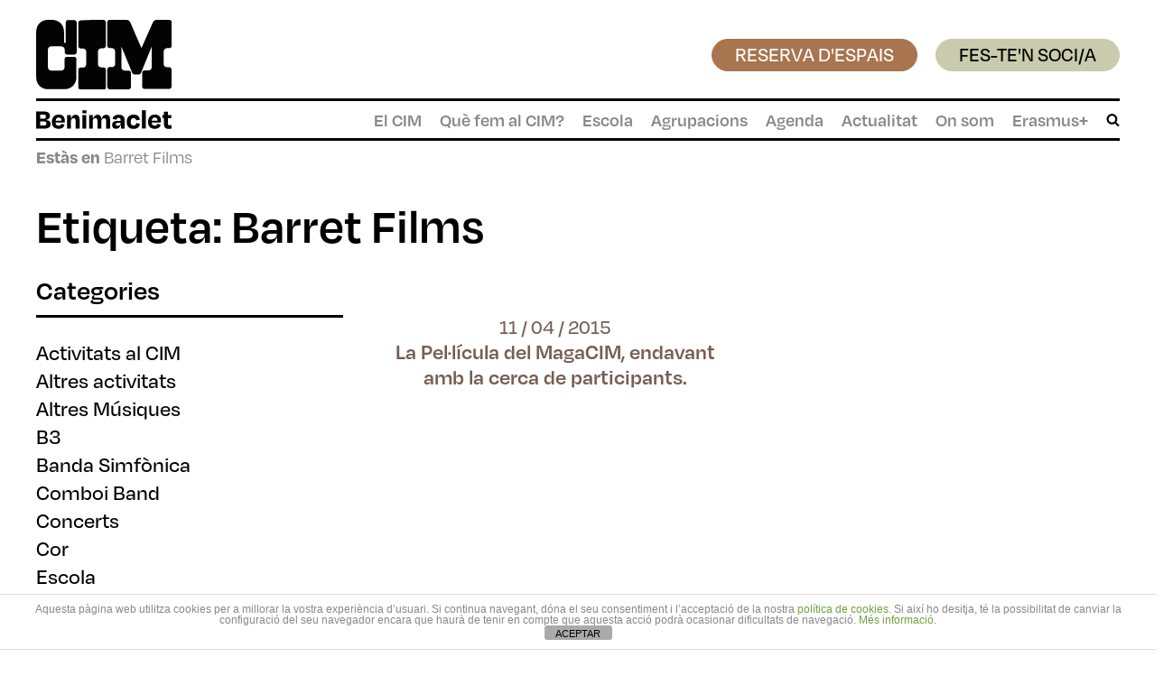

--- FILE ---
content_type: text/html; charset=utf-8
request_url: https://www.google.com/recaptcha/api2/anchor?ar=1&k=6LfCLcMpAAAAAMklTIabqsZJZkj-oyet2O_78rFl&co=aHR0cHM6Ly93d3cuY2ltYmVuaW1hY2xldC5jb206NDQz&hl=en&v=N67nZn4AqZkNcbeMu4prBgzg&size=invisible&anchor-ms=20000&execute-ms=30000&cb=yvldhyslm8fl
body_size: 48626
content:
<!DOCTYPE HTML><html dir="ltr" lang="en"><head><meta http-equiv="Content-Type" content="text/html; charset=UTF-8">
<meta http-equiv="X-UA-Compatible" content="IE=edge">
<title>reCAPTCHA</title>
<style type="text/css">
/* cyrillic-ext */
@font-face {
  font-family: 'Roboto';
  font-style: normal;
  font-weight: 400;
  font-stretch: 100%;
  src: url(//fonts.gstatic.com/s/roboto/v48/KFO7CnqEu92Fr1ME7kSn66aGLdTylUAMa3GUBHMdazTgWw.woff2) format('woff2');
  unicode-range: U+0460-052F, U+1C80-1C8A, U+20B4, U+2DE0-2DFF, U+A640-A69F, U+FE2E-FE2F;
}
/* cyrillic */
@font-face {
  font-family: 'Roboto';
  font-style: normal;
  font-weight: 400;
  font-stretch: 100%;
  src: url(//fonts.gstatic.com/s/roboto/v48/KFO7CnqEu92Fr1ME7kSn66aGLdTylUAMa3iUBHMdazTgWw.woff2) format('woff2');
  unicode-range: U+0301, U+0400-045F, U+0490-0491, U+04B0-04B1, U+2116;
}
/* greek-ext */
@font-face {
  font-family: 'Roboto';
  font-style: normal;
  font-weight: 400;
  font-stretch: 100%;
  src: url(//fonts.gstatic.com/s/roboto/v48/KFO7CnqEu92Fr1ME7kSn66aGLdTylUAMa3CUBHMdazTgWw.woff2) format('woff2');
  unicode-range: U+1F00-1FFF;
}
/* greek */
@font-face {
  font-family: 'Roboto';
  font-style: normal;
  font-weight: 400;
  font-stretch: 100%;
  src: url(//fonts.gstatic.com/s/roboto/v48/KFO7CnqEu92Fr1ME7kSn66aGLdTylUAMa3-UBHMdazTgWw.woff2) format('woff2');
  unicode-range: U+0370-0377, U+037A-037F, U+0384-038A, U+038C, U+038E-03A1, U+03A3-03FF;
}
/* math */
@font-face {
  font-family: 'Roboto';
  font-style: normal;
  font-weight: 400;
  font-stretch: 100%;
  src: url(//fonts.gstatic.com/s/roboto/v48/KFO7CnqEu92Fr1ME7kSn66aGLdTylUAMawCUBHMdazTgWw.woff2) format('woff2');
  unicode-range: U+0302-0303, U+0305, U+0307-0308, U+0310, U+0312, U+0315, U+031A, U+0326-0327, U+032C, U+032F-0330, U+0332-0333, U+0338, U+033A, U+0346, U+034D, U+0391-03A1, U+03A3-03A9, U+03B1-03C9, U+03D1, U+03D5-03D6, U+03F0-03F1, U+03F4-03F5, U+2016-2017, U+2034-2038, U+203C, U+2040, U+2043, U+2047, U+2050, U+2057, U+205F, U+2070-2071, U+2074-208E, U+2090-209C, U+20D0-20DC, U+20E1, U+20E5-20EF, U+2100-2112, U+2114-2115, U+2117-2121, U+2123-214F, U+2190, U+2192, U+2194-21AE, U+21B0-21E5, U+21F1-21F2, U+21F4-2211, U+2213-2214, U+2216-22FF, U+2308-230B, U+2310, U+2319, U+231C-2321, U+2336-237A, U+237C, U+2395, U+239B-23B7, U+23D0, U+23DC-23E1, U+2474-2475, U+25AF, U+25B3, U+25B7, U+25BD, U+25C1, U+25CA, U+25CC, U+25FB, U+266D-266F, U+27C0-27FF, U+2900-2AFF, U+2B0E-2B11, U+2B30-2B4C, U+2BFE, U+3030, U+FF5B, U+FF5D, U+1D400-1D7FF, U+1EE00-1EEFF;
}
/* symbols */
@font-face {
  font-family: 'Roboto';
  font-style: normal;
  font-weight: 400;
  font-stretch: 100%;
  src: url(//fonts.gstatic.com/s/roboto/v48/KFO7CnqEu92Fr1ME7kSn66aGLdTylUAMaxKUBHMdazTgWw.woff2) format('woff2');
  unicode-range: U+0001-000C, U+000E-001F, U+007F-009F, U+20DD-20E0, U+20E2-20E4, U+2150-218F, U+2190, U+2192, U+2194-2199, U+21AF, U+21E6-21F0, U+21F3, U+2218-2219, U+2299, U+22C4-22C6, U+2300-243F, U+2440-244A, U+2460-24FF, U+25A0-27BF, U+2800-28FF, U+2921-2922, U+2981, U+29BF, U+29EB, U+2B00-2BFF, U+4DC0-4DFF, U+FFF9-FFFB, U+10140-1018E, U+10190-1019C, U+101A0, U+101D0-101FD, U+102E0-102FB, U+10E60-10E7E, U+1D2C0-1D2D3, U+1D2E0-1D37F, U+1F000-1F0FF, U+1F100-1F1AD, U+1F1E6-1F1FF, U+1F30D-1F30F, U+1F315, U+1F31C, U+1F31E, U+1F320-1F32C, U+1F336, U+1F378, U+1F37D, U+1F382, U+1F393-1F39F, U+1F3A7-1F3A8, U+1F3AC-1F3AF, U+1F3C2, U+1F3C4-1F3C6, U+1F3CA-1F3CE, U+1F3D4-1F3E0, U+1F3ED, U+1F3F1-1F3F3, U+1F3F5-1F3F7, U+1F408, U+1F415, U+1F41F, U+1F426, U+1F43F, U+1F441-1F442, U+1F444, U+1F446-1F449, U+1F44C-1F44E, U+1F453, U+1F46A, U+1F47D, U+1F4A3, U+1F4B0, U+1F4B3, U+1F4B9, U+1F4BB, U+1F4BF, U+1F4C8-1F4CB, U+1F4D6, U+1F4DA, U+1F4DF, U+1F4E3-1F4E6, U+1F4EA-1F4ED, U+1F4F7, U+1F4F9-1F4FB, U+1F4FD-1F4FE, U+1F503, U+1F507-1F50B, U+1F50D, U+1F512-1F513, U+1F53E-1F54A, U+1F54F-1F5FA, U+1F610, U+1F650-1F67F, U+1F687, U+1F68D, U+1F691, U+1F694, U+1F698, U+1F6AD, U+1F6B2, U+1F6B9-1F6BA, U+1F6BC, U+1F6C6-1F6CF, U+1F6D3-1F6D7, U+1F6E0-1F6EA, U+1F6F0-1F6F3, U+1F6F7-1F6FC, U+1F700-1F7FF, U+1F800-1F80B, U+1F810-1F847, U+1F850-1F859, U+1F860-1F887, U+1F890-1F8AD, U+1F8B0-1F8BB, U+1F8C0-1F8C1, U+1F900-1F90B, U+1F93B, U+1F946, U+1F984, U+1F996, U+1F9E9, U+1FA00-1FA6F, U+1FA70-1FA7C, U+1FA80-1FA89, U+1FA8F-1FAC6, U+1FACE-1FADC, U+1FADF-1FAE9, U+1FAF0-1FAF8, U+1FB00-1FBFF;
}
/* vietnamese */
@font-face {
  font-family: 'Roboto';
  font-style: normal;
  font-weight: 400;
  font-stretch: 100%;
  src: url(//fonts.gstatic.com/s/roboto/v48/KFO7CnqEu92Fr1ME7kSn66aGLdTylUAMa3OUBHMdazTgWw.woff2) format('woff2');
  unicode-range: U+0102-0103, U+0110-0111, U+0128-0129, U+0168-0169, U+01A0-01A1, U+01AF-01B0, U+0300-0301, U+0303-0304, U+0308-0309, U+0323, U+0329, U+1EA0-1EF9, U+20AB;
}
/* latin-ext */
@font-face {
  font-family: 'Roboto';
  font-style: normal;
  font-weight: 400;
  font-stretch: 100%;
  src: url(//fonts.gstatic.com/s/roboto/v48/KFO7CnqEu92Fr1ME7kSn66aGLdTylUAMa3KUBHMdazTgWw.woff2) format('woff2');
  unicode-range: U+0100-02BA, U+02BD-02C5, U+02C7-02CC, U+02CE-02D7, U+02DD-02FF, U+0304, U+0308, U+0329, U+1D00-1DBF, U+1E00-1E9F, U+1EF2-1EFF, U+2020, U+20A0-20AB, U+20AD-20C0, U+2113, U+2C60-2C7F, U+A720-A7FF;
}
/* latin */
@font-face {
  font-family: 'Roboto';
  font-style: normal;
  font-weight: 400;
  font-stretch: 100%;
  src: url(//fonts.gstatic.com/s/roboto/v48/KFO7CnqEu92Fr1ME7kSn66aGLdTylUAMa3yUBHMdazQ.woff2) format('woff2');
  unicode-range: U+0000-00FF, U+0131, U+0152-0153, U+02BB-02BC, U+02C6, U+02DA, U+02DC, U+0304, U+0308, U+0329, U+2000-206F, U+20AC, U+2122, U+2191, U+2193, U+2212, U+2215, U+FEFF, U+FFFD;
}
/* cyrillic-ext */
@font-face {
  font-family: 'Roboto';
  font-style: normal;
  font-weight: 500;
  font-stretch: 100%;
  src: url(//fonts.gstatic.com/s/roboto/v48/KFO7CnqEu92Fr1ME7kSn66aGLdTylUAMa3GUBHMdazTgWw.woff2) format('woff2');
  unicode-range: U+0460-052F, U+1C80-1C8A, U+20B4, U+2DE0-2DFF, U+A640-A69F, U+FE2E-FE2F;
}
/* cyrillic */
@font-face {
  font-family: 'Roboto';
  font-style: normal;
  font-weight: 500;
  font-stretch: 100%;
  src: url(//fonts.gstatic.com/s/roboto/v48/KFO7CnqEu92Fr1ME7kSn66aGLdTylUAMa3iUBHMdazTgWw.woff2) format('woff2');
  unicode-range: U+0301, U+0400-045F, U+0490-0491, U+04B0-04B1, U+2116;
}
/* greek-ext */
@font-face {
  font-family: 'Roboto';
  font-style: normal;
  font-weight: 500;
  font-stretch: 100%;
  src: url(//fonts.gstatic.com/s/roboto/v48/KFO7CnqEu92Fr1ME7kSn66aGLdTylUAMa3CUBHMdazTgWw.woff2) format('woff2');
  unicode-range: U+1F00-1FFF;
}
/* greek */
@font-face {
  font-family: 'Roboto';
  font-style: normal;
  font-weight: 500;
  font-stretch: 100%;
  src: url(//fonts.gstatic.com/s/roboto/v48/KFO7CnqEu92Fr1ME7kSn66aGLdTylUAMa3-UBHMdazTgWw.woff2) format('woff2');
  unicode-range: U+0370-0377, U+037A-037F, U+0384-038A, U+038C, U+038E-03A1, U+03A3-03FF;
}
/* math */
@font-face {
  font-family: 'Roboto';
  font-style: normal;
  font-weight: 500;
  font-stretch: 100%;
  src: url(//fonts.gstatic.com/s/roboto/v48/KFO7CnqEu92Fr1ME7kSn66aGLdTylUAMawCUBHMdazTgWw.woff2) format('woff2');
  unicode-range: U+0302-0303, U+0305, U+0307-0308, U+0310, U+0312, U+0315, U+031A, U+0326-0327, U+032C, U+032F-0330, U+0332-0333, U+0338, U+033A, U+0346, U+034D, U+0391-03A1, U+03A3-03A9, U+03B1-03C9, U+03D1, U+03D5-03D6, U+03F0-03F1, U+03F4-03F5, U+2016-2017, U+2034-2038, U+203C, U+2040, U+2043, U+2047, U+2050, U+2057, U+205F, U+2070-2071, U+2074-208E, U+2090-209C, U+20D0-20DC, U+20E1, U+20E5-20EF, U+2100-2112, U+2114-2115, U+2117-2121, U+2123-214F, U+2190, U+2192, U+2194-21AE, U+21B0-21E5, U+21F1-21F2, U+21F4-2211, U+2213-2214, U+2216-22FF, U+2308-230B, U+2310, U+2319, U+231C-2321, U+2336-237A, U+237C, U+2395, U+239B-23B7, U+23D0, U+23DC-23E1, U+2474-2475, U+25AF, U+25B3, U+25B7, U+25BD, U+25C1, U+25CA, U+25CC, U+25FB, U+266D-266F, U+27C0-27FF, U+2900-2AFF, U+2B0E-2B11, U+2B30-2B4C, U+2BFE, U+3030, U+FF5B, U+FF5D, U+1D400-1D7FF, U+1EE00-1EEFF;
}
/* symbols */
@font-face {
  font-family: 'Roboto';
  font-style: normal;
  font-weight: 500;
  font-stretch: 100%;
  src: url(//fonts.gstatic.com/s/roboto/v48/KFO7CnqEu92Fr1ME7kSn66aGLdTylUAMaxKUBHMdazTgWw.woff2) format('woff2');
  unicode-range: U+0001-000C, U+000E-001F, U+007F-009F, U+20DD-20E0, U+20E2-20E4, U+2150-218F, U+2190, U+2192, U+2194-2199, U+21AF, U+21E6-21F0, U+21F3, U+2218-2219, U+2299, U+22C4-22C6, U+2300-243F, U+2440-244A, U+2460-24FF, U+25A0-27BF, U+2800-28FF, U+2921-2922, U+2981, U+29BF, U+29EB, U+2B00-2BFF, U+4DC0-4DFF, U+FFF9-FFFB, U+10140-1018E, U+10190-1019C, U+101A0, U+101D0-101FD, U+102E0-102FB, U+10E60-10E7E, U+1D2C0-1D2D3, U+1D2E0-1D37F, U+1F000-1F0FF, U+1F100-1F1AD, U+1F1E6-1F1FF, U+1F30D-1F30F, U+1F315, U+1F31C, U+1F31E, U+1F320-1F32C, U+1F336, U+1F378, U+1F37D, U+1F382, U+1F393-1F39F, U+1F3A7-1F3A8, U+1F3AC-1F3AF, U+1F3C2, U+1F3C4-1F3C6, U+1F3CA-1F3CE, U+1F3D4-1F3E0, U+1F3ED, U+1F3F1-1F3F3, U+1F3F5-1F3F7, U+1F408, U+1F415, U+1F41F, U+1F426, U+1F43F, U+1F441-1F442, U+1F444, U+1F446-1F449, U+1F44C-1F44E, U+1F453, U+1F46A, U+1F47D, U+1F4A3, U+1F4B0, U+1F4B3, U+1F4B9, U+1F4BB, U+1F4BF, U+1F4C8-1F4CB, U+1F4D6, U+1F4DA, U+1F4DF, U+1F4E3-1F4E6, U+1F4EA-1F4ED, U+1F4F7, U+1F4F9-1F4FB, U+1F4FD-1F4FE, U+1F503, U+1F507-1F50B, U+1F50D, U+1F512-1F513, U+1F53E-1F54A, U+1F54F-1F5FA, U+1F610, U+1F650-1F67F, U+1F687, U+1F68D, U+1F691, U+1F694, U+1F698, U+1F6AD, U+1F6B2, U+1F6B9-1F6BA, U+1F6BC, U+1F6C6-1F6CF, U+1F6D3-1F6D7, U+1F6E0-1F6EA, U+1F6F0-1F6F3, U+1F6F7-1F6FC, U+1F700-1F7FF, U+1F800-1F80B, U+1F810-1F847, U+1F850-1F859, U+1F860-1F887, U+1F890-1F8AD, U+1F8B0-1F8BB, U+1F8C0-1F8C1, U+1F900-1F90B, U+1F93B, U+1F946, U+1F984, U+1F996, U+1F9E9, U+1FA00-1FA6F, U+1FA70-1FA7C, U+1FA80-1FA89, U+1FA8F-1FAC6, U+1FACE-1FADC, U+1FADF-1FAE9, U+1FAF0-1FAF8, U+1FB00-1FBFF;
}
/* vietnamese */
@font-face {
  font-family: 'Roboto';
  font-style: normal;
  font-weight: 500;
  font-stretch: 100%;
  src: url(//fonts.gstatic.com/s/roboto/v48/KFO7CnqEu92Fr1ME7kSn66aGLdTylUAMa3OUBHMdazTgWw.woff2) format('woff2');
  unicode-range: U+0102-0103, U+0110-0111, U+0128-0129, U+0168-0169, U+01A0-01A1, U+01AF-01B0, U+0300-0301, U+0303-0304, U+0308-0309, U+0323, U+0329, U+1EA0-1EF9, U+20AB;
}
/* latin-ext */
@font-face {
  font-family: 'Roboto';
  font-style: normal;
  font-weight: 500;
  font-stretch: 100%;
  src: url(//fonts.gstatic.com/s/roboto/v48/KFO7CnqEu92Fr1ME7kSn66aGLdTylUAMa3KUBHMdazTgWw.woff2) format('woff2');
  unicode-range: U+0100-02BA, U+02BD-02C5, U+02C7-02CC, U+02CE-02D7, U+02DD-02FF, U+0304, U+0308, U+0329, U+1D00-1DBF, U+1E00-1E9F, U+1EF2-1EFF, U+2020, U+20A0-20AB, U+20AD-20C0, U+2113, U+2C60-2C7F, U+A720-A7FF;
}
/* latin */
@font-face {
  font-family: 'Roboto';
  font-style: normal;
  font-weight: 500;
  font-stretch: 100%;
  src: url(//fonts.gstatic.com/s/roboto/v48/KFO7CnqEu92Fr1ME7kSn66aGLdTylUAMa3yUBHMdazQ.woff2) format('woff2');
  unicode-range: U+0000-00FF, U+0131, U+0152-0153, U+02BB-02BC, U+02C6, U+02DA, U+02DC, U+0304, U+0308, U+0329, U+2000-206F, U+20AC, U+2122, U+2191, U+2193, U+2212, U+2215, U+FEFF, U+FFFD;
}
/* cyrillic-ext */
@font-face {
  font-family: 'Roboto';
  font-style: normal;
  font-weight: 900;
  font-stretch: 100%;
  src: url(//fonts.gstatic.com/s/roboto/v48/KFO7CnqEu92Fr1ME7kSn66aGLdTylUAMa3GUBHMdazTgWw.woff2) format('woff2');
  unicode-range: U+0460-052F, U+1C80-1C8A, U+20B4, U+2DE0-2DFF, U+A640-A69F, U+FE2E-FE2F;
}
/* cyrillic */
@font-face {
  font-family: 'Roboto';
  font-style: normal;
  font-weight: 900;
  font-stretch: 100%;
  src: url(//fonts.gstatic.com/s/roboto/v48/KFO7CnqEu92Fr1ME7kSn66aGLdTylUAMa3iUBHMdazTgWw.woff2) format('woff2');
  unicode-range: U+0301, U+0400-045F, U+0490-0491, U+04B0-04B1, U+2116;
}
/* greek-ext */
@font-face {
  font-family: 'Roboto';
  font-style: normal;
  font-weight: 900;
  font-stretch: 100%;
  src: url(//fonts.gstatic.com/s/roboto/v48/KFO7CnqEu92Fr1ME7kSn66aGLdTylUAMa3CUBHMdazTgWw.woff2) format('woff2');
  unicode-range: U+1F00-1FFF;
}
/* greek */
@font-face {
  font-family: 'Roboto';
  font-style: normal;
  font-weight: 900;
  font-stretch: 100%;
  src: url(//fonts.gstatic.com/s/roboto/v48/KFO7CnqEu92Fr1ME7kSn66aGLdTylUAMa3-UBHMdazTgWw.woff2) format('woff2');
  unicode-range: U+0370-0377, U+037A-037F, U+0384-038A, U+038C, U+038E-03A1, U+03A3-03FF;
}
/* math */
@font-face {
  font-family: 'Roboto';
  font-style: normal;
  font-weight: 900;
  font-stretch: 100%;
  src: url(//fonts.gstatic.com/s/roboto/v48/KFO7CnqEu92Fr1ME7kSn66aGLdTylUAMawCUBHMdazTgWw.woff2) format('woff2');
  unicode-range: U+0302-0303, U+0305, U+0307-0308, U+0310, U+0312, U+0315, U+031A, U+0326-0327, U+032C, U+032F-0330, U+0332-0333, U+0338, U+033A, U+0346, U+034D, U+0391-03A1, U+03A3-03A9, U+03B1-03C9, U+03D1, U+03D5-03D6, U+03F0-03F1, U+03F4-03F5, U+2016-2017, U+2034-2038, U+203C, U+2040, U+2043, U+2047, U+2050, U+2057, U+205F, U+2070-2071, U+2074-208E, U+2090-209C, U+20D0-20DC, U+20E1, U+20E5-20EF, U+2100-2112, U+2114-2115, U+2117-2121, U+2123-214F, U+2190, U+2192, U+2194-21AE, U+21B0-21E5, U+21F1-21F2, U+21F4-2211, U+2213-2214, U+2216-22FF, U+2308-230B, U+2310, U+2319, U+231C-2321, U+2336-237A, U+237C, U+2395, U+239B-23B7, U+23D0, U+23DC-23E1, U+2474-2475, U+25AF, U+25B3, U+25B7, U+25BD, U+25C1, U+25CA, U+25CC, U+25FB, U+266D-266F, U+27C0-27FF, U+2900-2AFF, U+2B0E-2B11, U+2B30-2B4C, U+2BFE, U+3030, U+FF5B, U+FF5D, U+1D400-1D7FF, U+1EE00-1EEFF;
}
/* symbols */
@font-face {
  font-family: 'Roboto';
  font-style: normal;
  font-weight: 900;
  font-stretch: 100%;
  src: url(//fonts.gstatic.com/s/roboto/v48/KFO7CnqEu92Fr1ME7kSn66aGLdTylUAMaxKUBHMdazTgWw.woff2) format('woff2');
  unicode-range: U+0001-000C, U+000E-001F, U+007F-009F, U+20DD-20E0, U+20E2-20E4, U+2150-218F, U+2190, U+2192, U+2194-2199, U+21AF, U+21E6-21F0, U+21F3, U+2218-2219, U+2299, U+22C4-22C6, U+2300-243F, U+2440-244A, U+2460-24FF, U+25A0-27BF, U+2800-28FF, U+2921-2922, U+2981, U+29BF, U+29EB, U+2B00-2BFF, U+4DC0-4DFF, U+FFF9-FFFB, U+10140-1018E, U+10190-1019C, U+101A0, U+101D0-101FD, U+102E0-102FB, U+10E60-10E7E, U+1D2C0-1D2D3, U+1D2E0-1D37F, U+1F000-1F0FF, U+1F100-1F1AD, U+1F1E6-1F1FF, U+1F30D-1F30F, U+1F315, U+1F31C, U+1F31E, U+1F320-1F32C, U+1F336, U+1F378, U+1F37D, U+1F382, U+1F393-1F39F, U+1F3A7-1F3A8, U+1F3AC-1F3AF, U+1F3C2, U+1F3C4-1F3C6, U+1F3CA-1F3CE, U+1F3D4-1F3E0, U+1F3ED, U+1F3F1-1F3F3, U+1F3F5-1F3F7, U+1F408, U+1F415, U+1F41F, U+1F426, U+1F43F, U+1F441-1F442, U+1F444, U+1F446-1F449, U+1F44C-1F44E, U+1F453, U+1F46A, U+1F47D, U+1F4A3, U+1F4B0, U+1F4B3, U+1F4B9, U+1F4BB, U+1F4BF, U+1F4C8-1F4CB, U+1F4D6, U+1F4DA, U+1F4DF, U+1F4E3-1F4E6, U+1F4EA-1F4ED, U+1F4F7, U+1F4F9-1F4FB, U+1F4FD-1F4FE, U+1F503, U+1F507-1F50B, U+1F50D, U+1F512-1F513, U+1F53E-1F54A, U+1F54F-1F5FA, U+1F610, U+1F650-1F67F, U+1F687, U+1F68D, U+1F691, U+1F694, U+1F698, U+1F6AD, U+1F6B2, U+1F6B9-1F6BA, U+1F6BC, U+1F6C6-1F6CF, U+1F6D3-1F6D7, U+1F6E0-1F6EA, U+1F6F0-1F6F3, U+1F6F7-1F6FC, U+1F700-1F7FF, U+1F800-1F80B, U+1F810-1F847, U+1F850-1F859, U+1F860-1F887, U+1F890-1F8AD, U+1F8B0-1F8BB, U+1F8C0-1F8C1, U+1F900-1F90B, U+1F93B, U+1F946, U+1F984, U+1F996, U+1F9E9, U+1FA00-1FA6F, U+1FA70-1FA7C, U+1FA80-1FA89, U+1FA8F-1FAC6, U+1FACE-1FADC, U+1FADF-1FAE9, U+1FAF0-1FAF8, U+1FB00-1FBFF;
}
/* vietnamese */
@font-face {
  font-family: 'Roboto';
  font-style: normal;
  font-weight: 900;
  font-stretch: 100%;
  src: url(//fonts.gstatic.com/s/roboto/v48/KFO7CnqEu92Fr1ME7kSn66aGLdTylUAMa3OUBHMdazTgWw.woff2) format('woff2');
  unicode-range: U+0102-0103, U+0110-0111, U+0128-0129, U+0168-0169, U+01A0-01A1, U+01AF-01B0, U+0300-0301, U+0303-0304, U+0308-0309, U+0323, U+0329, U+1EA0-1EF9, U+20AB;
}
/* latin-ext */
@font-face {
  font-family: 'Roboto';
  font-style: normal;
  font-weight: 900;
  font-stretch: 100%;
  src: url(//fonts.gstatic.com/s/roboto/v48/KFO7CnqEu92Fr1ME7kSn66aGLdTylUAMa3KUBHMdazTgWw.woff2) format('woff2');
  unicode-range: U+0100-02BA, U+02BD-02C5, U+02C7-02CC, U+02CE-02D7, U+02DD-02FF, U+0304, U+0308, U+0329, U+1D00-1DBF, U+1E00-1E9F, U+1EF2-1EFF, U+2020, U+20A0-20AB, U+20AD-20C0, U+2113, U+2C60-2C7F, U+A720-A7FF;
}
/* latin */
@font-face {
  font-family: 'Roboto';
  font-style: normal;
  font-weight: 900;
  font-stretch: 100%;
  src: url(//fonts.gstatic.com/s/roboto/v48/KFO7CnqEu92Fr1ME7kSn66aGLdTylUAMa3yUBHMdazQ.woff2) format('woff2');
  unicode-range: U+0000-00FF, U+0131, U+0152-0153, U+02BB-02BC, U+02C6, U+02DA, U+02DC, U+0304, U+0308, U+0329, U+2000-206F, U+20AC, U+2122, U+2191, U+2193, U+2212, U+2215, U+FEFF, U+FFFD;
}

</style>
<link rel="stylesheet" type="text/css" href="https://www.gstatic.com/recaptcha/releases/N67nZn4AqZkNcbeMu4prBgzg/styles__ltr.css">
<script nonce="8Aqhqz37m5gW9DjYdW_qcg" type="text/javascript">window['__recaptcha_api'] = 'https://www.google.com/recaptcha/api2/';</script>
<script type="text/javascript" src="https://www.gstatic.com/recaptcha/releases/N67nZn4AqZkNcbeMu4prBgzg/recaptcha__en.js" nonce="8Aqhqz37m5gW9DjYdW_qcg">
      
    </script></head>
<body><div id="rc-anchor-alert" class="rc-anchor-alert"></div>
<input type="hidden" id="recaptcha-token" value="[base64]">
<script type="text/javascript" nonce="8Aqhqz37m5gW9DjYdW_qcg">
      recaptcha.anchor.Main.init("[\x22ainput\x22,[\x22bgdata\x22,\x22\x22,\[base64]/[base64]/MjU1Ong/[base64]/[base64]/[base64]/[base64]/[base64]/[base64]/[base64]/[base64]/[base64]/[base64]/[base64]/[base64]/[base64]/[base64]/[base64]\\u003d\x22,\[base64]\\u003d\x22,\[base64]/DqMO+TsOuwoQ9FsKNPWDCkMOQw4PChUDCuyhVw53CicOOw78XYU1mFcKQPRnCqTXChFUiwoPDk8Onw7LDhxjDtwpfOBVzVsKRwrsTDsOfw61nwoxNOcK/wpHDlsO/w7Qfw5HCkQ91FhvCi8O2w5xRaMKbw6TDlMK2w6LChho6wox4ShYPXHo2w6pqwplUw5RGNsKJO8O4w6zDmEZZKcODw5XDi8O3BXVJw43ChUDDskXDiTXCp8KfRCJdNcOhYMOzw4hxw4bCmXjCgMOcw6rCnMOyw4MQc09Eb8OHUAnCjcOrECY5w7UUwq/DtcOXw5nCqcOHwpHChDdlw6HCmcK9woxSwozDkhh4wrXDtsK1w4B2wr8OAcKmJ8OWw6HDtVBkTSJDwo7DksKHwonCrF3DmX3DpyTCiWvCmxjDu20YwrYzciHCpcKLw5LClMKuwpdyAT3CrcKKw4/DtWV7OsKCw4nCvyBQwp52GVwJwro6KGfDvmM9w5AMMlxOwqnChVQRwoxbHcKMTwTDrU7CtcONw7HDncKra8K9wrcEwqHCs8Kuwo1mJcOWwq7CmMKZEcKgZRPDtMOyHw/DvVh/P8KBwonChcOMb8KldcKSwrbCg1/DrxnDkgTCqQ3CjcOHPA8ew5Viw5XDmMKiK07DnmHCnQAEw7nCusKcGMKHwpMVw4djwoLClMOSScOgBXjCjMKUw7fDiR/CqWHDncKyw51RAMOcRV4fVMK6PcKAEMK7O2I+EsKGwqQ0HF/CmsKZTcOew5Ebwr81Q2tzw79vworDm8K1ccKVwpAow7HDo8Kpwr/Dk1gqZMKEwrfDsXPDl8OZw5cgwq9twprCnsOVw6zCnRRew7BvwrtDw5rCrBbDn2JKTmtFGcKuwqMXT8OZw6LDjG3Dj8O+w6xHX8OMSX3CncKoHjIOXh8iwpx6woVNXVLDvcOmRV3DqsKOCFg4wp1KC8OQw6rCsQzCmVvCnQTCtMKzwq/CmMOIccK2T2XDnFhow61mQsOFw48Jw7EDLMOKLw3Ds8KAScKvw5HDosKMeUc0JsKxwprDsHJVwrTCgkDCv8OeF8O0LyfDmDHDqiTCgcOMESLDjggfw5dWKX9+fsO3w6RiLMKKw5zCh0fCl23Dg8KAw5bDgx8jw7/[base64]/[base64]/KMKbAGbCqMOHOyQOw7xDwrLCkcKAbmDCgi7DrcKewrbDhsKNBg/[base64]/DucO/BmfDu2DDsAoHw5XDpsOkbE/CsSAud0TDtgwXw4UPPcOFOBXDnxHDmMKQfFkbOHLCrysKw7s0fHAOwpl3wqIQVWTDm8OZwojCkVsCZcKlKMKTcMODbVAeRsKlGMKewp4Jw6TClxFhGjHDlhQWJsKqIVVCDSUOJEMeKxrCnUnDoFfDuC8vwoMgw5NefsKsI3Q9BsKgw57Cs8O/w6nDq2RKw7wzUsKRUsOmdn/Cr3pmw6hxA2LDkgbCtcOJw5DCrXxMZTDDtzdFU8Ozwr51IBFee1tRVmlBGGfCn1/CrMKUJBjDojXCkDTCgw7DnBHDqwfCjR/DtcOVIMKwMmPDssOJY0oSHgZUJDPCgz06SRZdasKMw4zDqsOcZ8OPP8O/[base64]/RiZdw7JvK8K7KcKRQRN9Xjtyw7nDmsOPwqFEwrDDsjkCwpgbwrvCuAbCoDRKwrLDqQ/DncKiewpxYhzCo8KRfcO+wo0/XMO5wqbCuxrDisO1BcOpQx3DkCpdwrXCgyHCiyA1b8KVwqTCqSjCpMOSLcKvXEkyY8OCw40vPwzCiRLCrHcwJcOBE8OUwojDoD3DlMOgQTPDrR7CgUdlf8KqwqzCpSzCuzvCoVLCjG/[base64]/wr91bkhxw5oMw6zDv8OqC8O6w4HCvhDDqEsUREDDnsOwKjd0wo/[base64]/DjcOXW8OWMxHDkcKrw5bDoSJBwpoZNjskw4xFYcK/[base64]/[base64]/[base64]/[base64]/Cu8OiT8ODLAEYGcKCw4J/[base64]/CvMOlLkZDwr0tw4U3AgvDj09UJMOrwqdjwonCoihqwopdWMOPUcO2wp3CtsKCw7rCm0Unwop/wo/Cj8O4wrbCrGHCjMKiFcO2wofCuQ1fBXA9EA/CgsKrwp1Ow7Frwq9qdsKvMcKIwrXDpQXCtjAMw7deNGHDvcKowqBDcRpoIMKJwrdMeMOdSFBjw6FBwrp+GHzCj8OFw4PCkcOCDgB8w5jDt8Kbwp7DgwvDk1TDpnHCvcKTw5Faw6cYw7TDvw/DnzUAwrIvUS/DmMK+NxHCo8KjdgLDrMORbsKdDzLDlcKgw6PDnnI0L8Ocw6bDugYRw7t8wqPDki0Cw5suYn1qVcOBwrJdw5IYwqsuEXtKw6AUwpoaFztpIcK3w5rDvHMdw6UEVE9PQXbDo8K1w4xVYsKAGMO0M8OECMKywrbCkW4tw4/CvcKwNMKYw7cXBMOkcglSEkUWwqVowrpBNMO5Il/Dux5Vd8OOwpnDrMKmw5oPAQLDmcOTa2JCMsO2wpjDrsO0w6HDqsOtw5bDp8Oxw73Dhkk2dsKmwqcUdT0Qw4/Djw7CvsOKw5bDp8O9EsOKwqLCkMKAwoHCigY+wo02d8OawqlhwrdYw5jDrcOMSWDCp2/CsBR8wrEPM8OvwpvDocK+fMO9w5zCq8Kaw7xtCTLDgMKQwr7CmsO0a3vDiFx5wojDjyEEw7bCjn3CmkBaYnxSRsO2FF14Vm7Dk2PCrcOawozCkMO+JVbCl0HCkjgQfizChMKMw6l3w5EBwphWwq12djXCi3nDlsORWcOTPsKSayUFw4PCo3JWw67Cq2/DvMO6T8O/[base64]/w7zCt8OxwrR6IMK6w6YUIcKVwp0AdMOdCmTCmcKbKR3Cs8OpFmEnU8Onw7dteCUxK2DCs8OSWAogMjvDm20Vw4XDryFKwrbCoz7DjiVUw6PDnMKmfjXCnsK3SsKAwrcvV8OawqYlw4NZw4bDn8KGwqspZwHDpcOODGwtwoPCqU1IMcOKVCfDsEEbQF/DpsOSb1bDtMKcw5xVwrzCu8KJKcOjS33Ds8OTBFxxIRk1WMOQMF8Gw4hyI8Ouw6HDmAldcnTCiQ/DvUkyfcOxwr5NelBJfDzCj8KRw5BPMMKwW8O1fxZsw7VYwpXCvxXCv8KGw7PDm8KYw4fDqxwDw7DClRwpwrvDg8KCbsKtw5bCmcKyf2zDrcKvacKZEsOewo5BP8KxW27Di8KWKCfDgcO9wrTDucOWL8K/w5zDonbCocOuW8KNwrodAwzDvcOoFcOlwqV/wqc6wrczH8OocytQw4lyw4FbTcKnw6rDvjUmOMKubBBrwqHDn8OFwp9Hw4Y6w5szwrfCtcKAQcOhIsKjwq91w7vCvXnCk8O9LWhsfsK/[base64]/CrsKUX8OQw7jDj8K2wrXDtX0PYcKbwojDp8Okwpo6MxxaaMOBw7LCiQJtwrUiwqLDsmFRwpvDsVrDhMKdw4HDmcOtwrbCt8KlIMOUfMKHA8Kew7B0w4pLw4J6wq7CssO3w4YwYMK2aEHChg/ClTXDusKhwpnCjzPCnMK8cCtcUQvCmzvDqMOcBMKUQVDDv8KUVXE3csOacH7CgMOzNcOXw4FQfSY/wqPDqcKHwpHDlykewobDoMK/JcKfBsK5A2LDojBhen3CnTbCsi/[base64]/CusOHdS95AcOQwoh5w7zChj9kFsOERUfCucObLMKgUcOFw5ELw6x0WcO9H8OgC8KPw6fDr8K1w5XCrsKuPGbCrsOGwrMYw6jDtxNlwoN6wpPDoz9dw47CoSAkw5/[base64]/w7oKEsOLYcOSeMOzwr55wq5hG8Ocw4YXeTt8wqcoSMKiwqgVw5RXw7nDtmM3HcKXwqEiw4NMw5LCtsOfw5HCqMOOcsKqQDk6w61/TcOfwr/DvBrCrMOywrvDo8OmUzHDoDrDucKYXMOWNFMXAmosw7rDrcO/w4YBwqhEw7hVw6tzLnACGy0nwovCoGdgfcOwwpjCisKTVwXDicKHeUgkwqJkMMO1wo/[base64]/CgcOxZcOnwqPDh1MsLsO2OcK9w7wFwpjDoCrDqTARw5bDkcK4e8OeGsOTw7Zlw6VKbMO6PCg/[base64]/w6gQFcOLXsOMwpsSVcKHGnY8wqjCmMKofsO4wq/Du0NnE8KSw47CtcOwXBvDmcO0R8OVw7XDk8KxPcOVVMOfwoLDnnIZwpARwprDpGx9bMOCQgY1wq/CrwfDusKUYMOFG8OJw6nCscOtTsKRwonDisOCwp9tVxAAwoPCkcKmw6FQS8OwTMKTwp9yQcKzwqN0w6TCqsOuesKNwq7DrsKkL2XDhAXDmMKVw6fCr8KJWlRmacOJWcOkwqMSwoslKEQ7FhZDwrzCkWbClsKpYDzDtHPCmWsQcnzDnAwFGcOYTMKEHm/CmVbDo8KOwolQwpEuAjHClsK9wpcdL1zCgCnDtjBfBMO2wp/[base64]/DvMOzw7UCNMOhwoZ3wpbDtcOUHGlSw5bDnMKYw7jCvsO4ZcOUw600E3hew6otwrx4eWQnw6wEAcKewrspCgTDrlt8RWPCmsKlw4jDmsO8w54cKGvCtlbCsC3DncKANyfCnhHCmcKvw5tewonDs8KERMK8wo4/Bzh9wonDkMKlXxhlOcOFccOqBkvCl8Odw4JrPsOmPhJRw6vChsOUZcOGw5DCu0zCokkGSCwpWHLDkcKdwqfCtkICTMOiAsO2w4zDrMOWIcOUwqwkBMO1wqlmwoV1wrPDv8KCUcKmw4rCnMKTJ8KYw7TDi8OAwoTDr2fDkHR8w6NSNcOfwpTCnsKQUcKbw4/DusOwCUAlw4fDmMKMCsKlXMKIwrUBZ8OeHMKcw7F8bMKEeB9GwoTCrMOoCi1YVcKrwpbDmDNXBirCn8KIO8OmTyw/U0bCksKLQxsdQkMzV8KNUl7Cn8O6eMKHb8KBwrbCicKdbnjCjBVkw6LDjsO9w6jCsMOaWBPCrVDDjMKawqofaiXDlMO+w6vCmMK0PMKPw5cDPmLCvV9iFg/Dg8KeTBfDhmLCjx9SwrouByXCnAl3w7DDjVRxwrLCm8Kmw4LDjgrCg8OSw6t9w4HCicKlw4Inw5RDwpHDmQ7CoMOHI3s0VcKWMDwbAsONwpzCmsObw7XCqMKTw57CmMKPWm7CvcOrwq/DusO8EV4pw75SchNRFcORMMOKX8KNw65ew510RhYKw6HCmlcIwqBww6PCkipGwpPCusK1wrnDuidGcjtBcyHDisO1DBhBw5h9VMOSw4lEVsOqCsKaw6zDnzrDuMOUw4DCpAxswp/[base64]/NU/DgDnDk0PCuS5VwqLCnwY8T8Kmw7BIRsKINg8mMj5jLcKnwo7CmcKjw7rCq8OzTcOfBj4ME8KaO34PwrfCncOww6XCnsKkw4ILwrRpEMOzwoXDij/[base64]/DqcOWwoNAwqPDpMOGw5PDkMOSw5vDoMOhwpXCo8OSS8OwVMOowrfCjSgnw6vCkAVoSMOqCAJkGMO0w5hZwotKw5DDt8OaMEpawq4sd8O3wq1dw6bCqWvCqFTCkFNiwqzCvVdNw6dRGETCr0/DlcOEOsOJZzg2X8K/XsO3P2vDix/[base64]/[base64]/DoMOvETwnwrg4w5UEd8OIJWxmwpx4woLCusOCVFtHM8Onw7fCs8OhwojCuBI6KMO3VsKyQwNic2XCiws9w5nDgMKswonCjsKfwpHChsKwwpNowpbDtC9xwqt9BEVSbcKQwpbDnBjCpFvCinB/w4bCtMO9N1XCrghtWkfClnDDpBI+wqozw4bDvcK3wp7DtXHDqcOdwq7ClsOLwoR8aMOAXsKlNh8tLlYqb8KDw6dGwo1iwoYEw4Ehw49iwq8gw5HDisKBMidmwoEwZAXDusKRR8KCw6/Dr8K3P8OhHQbDgzrChMKDawfCuMKYwofCs8OxT8OVb8KzHsOAVgbDn8OBSzcfwrVbC8Omw4EuwqPDgcKgGhd/wqIUTMKLTMK7HRLCi3TDhMKBJ8OBFMOfVsKdUFFdw7cMwrsGw4pjUMO3wq/CqW/DkMOzw53CscKywq3CpsKew6nDq8O2w5fCn05cCy5bUcKRwpERbU/CgiLDpivCncKDTcO4w6I5dsOxDcKZD8OObWJjHcOWCnQnGjLCoAjDshRQK8OGw4rDuMOvw6gLISjDolh+wojDvBTChXRMwqPDlsKoORbDpBTCgcOSKG/DkFLDosOND8KMXMOrw7bCu8KFwrc9wqrDtMKXbnnCrC7CuDrCihZCwobDkVYVE3QRHcKSfsKvw53CocKcNsOuwoA9B8OVwqbCmsKqw5DDn8Kiwr/CgCDCjDjCnWVGY3nDsTbCtg7Ch8K/DcKqZlAPOmzCvMO0MXTDpMOKw6DDicOcJT1owr/DhzDCsMO+w6xiwocRU8K3Z8OmdsK2YgzDhBzDocO8BH08wrVdwp8pwp3DoE5kQmstQMOXw41MOR/[base64]/DmQtAwrnCsWbCvRjCr8KYw5w8woMOLXhEPsOTw7jDjhsUwr3ChwlfwrrCkWYrw6I4w7Rfw7cOwrzCh8OcIMODw45qWXE8w4XDvHrDvMKoRnwcwrvDoRJkBMKrLno4MEkaOMOHwoLCv8KDfcKMw4bDpjXDil/CkyRywozCuQTCmkTDv8O2R3AdwofDnUrDiQ7CvsKDXxIIJcK+w7oOcB7DksKPwovCnsKqf8K2wrxwRV4lTTHDu3/[base64]/Cmnk0w4sYwqYNw4XDoUHDp37CuwvDp2rDmCLCqTUFWG8Owp3CuB7DncKtUhU+Lh/[base64]/Y288w5d7w7nDkDsmacOlT8KVMcOXw4bCosKTKlvCh8KwVcK+HsKRwp0sw7x/[base64]/DncOLcsKFcMKywoJwwr/DoEzDlMKGCG7DoyTChMOtw79HERHDsW1Mwo4hw6o3NGzDisOGw7xiIFTCn8KlQg7DukAKwpDCqzvDuXTCukg/wqzDj0zDuRhDDWpEwoHCkz/CtMK4Wy1qQsOlAlrCp8OOwq/DigDChsOsd3FKwqhqw4hOFwbCvzPCgsObwr54w67Chi/Cgx5fwrrCgAF5FE4GwqgXwpTDlsObw6EIw7NibcKPViAJfgR4MS7DqsO1w7QXwqkkw7TDm8OMKcKtdcKdADzDuErDpMOTPAsREG9cw5BEAjHDjMKQdcKJwoHDn1fCu8KlwpHDrsKdwrLDuH3CpcKyDg/DgcKPwprCs8K1w5LCvMKoZBHCgi3DqMOCw7HDjMO1ScKPwofCq08UJ0EpWMO3Ll59FMKoRMOcIn5fwqXChcO9asK+f0UPwp3DhRE4woMfW8K1wofCpi11w6MgLsOxw7jCp8Oyw7/[base64]/DlzrDj8O3QsKZfMKCNMKww4wtfjtpCCw1RV1hw6PDkBgPNgIPw6lAw6hGwpzDuwMAE2FoODnCqMKAw4B4DTsfEMOxwrLDpCDDmcKiBHDDiztYNyUJw7/[base64]/BcKwVMKoT0M0w4HDsQ/DuMKHwpDChWvDjn7DrDwzWj4hRzAxS8KSwpNtwox2HmUqw5DCrGJZw6PCvT81wpYsf0DCsU9Ww4/Cr8KvwqxECXfDiX3Dk8OfSMKhwpTDhTliLcK5wrrDtMKOI3ctwrbCoMOKbsOmwoDDkj/DkVM4dMKlwrvDkMOcJMKbwppew60cEFXCp8KZJDpMHRDCq3TDoMKMw57Ch8OnwrnDr8OMcMOGwpvCoz3CngXDq1JBwprCtMKlH8KgMcKeQHMTwodqwrM0aizDihB3w4HCqTLCl11uwqHDgxLDhWFaw6fCv3QOw6oIwqrDoRLCuRsww5/[base64]/DgcO1w5slMzUtwolTbmDDpgTDisOUw6bCrcKWc8KLbBTDllsAwpBhw4QEwp7DnH7DucKieQ7DiR/Du8KcwpPCvTvCkkTCrMKrwphMNBLCmkw8wqpmwqt+w5dsNMOJSyFlw7rCjsKsw4vCrwTCrgbCo2rCoWzDoBJsV8OSG1Z/PMKkworDiS0xw6nCo1XDrcKFFsOmNn3DqsOrw6nClzTClDp7woPCvTsjdU91w7xeOMOjOMKawrXChELCmjfCvcKLVsOhNy56ZiQkw5nDpcKFw5zCq2lQZSnCiEV5XcKabCEkIgDDo0jDoRggwpAnwqIpbsKTwoJLw4Rfwqo/WMKaW0lqCATCuF7CrBMZRzo1cx/[base64]/Cv8OXY8ORw7zDhMKoCsKOUMOgD3bDmcKiY0zDtcKXCcOzbm3CisOQScOCwosIfcKPwqTCol1Lw6oKPwlBwoXDqn/CjsOfwr/[base64]/DrMOrfcOuw7/[base64]/w7nCtTLCh8ObSXUdw61/[base64]/[base64]/CsMOlecO7w6jDq8KPwqMjJ8KnJ8OYw547wpxTw6tcwo5cwoDDrMKzw7HDvUtwZcOpI8KJw69nwqDCgsKOw7Q1Wg9fw4PComhwBwjCrFYDVMKkw4Q6wovCizkowpLCuXDCisOLw4/DhMKUw5XCpsKOw5cWTsKrfBLCisOQQMOpRsKDwr8kw67DtVgbwoXDrl9xw4fDqFNyfQ/Dk2nCjMK8wrnDjcOfwoRcHAN7w4PChsKzRsK7w5lOwrnCn8Ohw5vCrsK3EMOaw4/CkWENw70CQiMew6JoccOSXzRxw5kww6fCnls+w7TCq8KhNQsucyvDmHbCl8O+w7HCv8KPwqIPIVBIwqjDkCTChMOMd0F+wo3CtsKew5E7N3Q4w6fDjVjCvMKawoMpUcOpXcKgwrjCq1rCq8OGwot8w4wkDcOew7wJUcK5w7XCrMO/[base64]/DtHMwwpQYwpQmd310wr9FwokYwr3Drgwfw6bCiMK+w7hwUMKRXMOpwq9OwpvCgkLDt8OXw6DDhMKswowIJcOGw6cFbMO0wo/[base64]/DhTwLMxsyVHnCiwDCqcOpYk04wrLDnH41wprDjsKGw5PCmMOsAFLCjDXDrUrDn3xWfsO3Mh5lwobDgsOZEcO1EG1Ka8K9w7xEw5zDmcKeK8KMThHDmx/CnsOJMcOcDsOAw6sAw6HChCsjRcKKwrI6woZtwoB+w59WwqgCwr3DvsKLA3fDigxtSiDCvg/CnABqCg8swrYAw5LDusObwrQLdMK8KUp8YMOxFsKpX8KzwqJjwot1bcOBDm9EwrfCsMOjwr3DkjZ0W0PCsz4nKsODSnjCkVXDlV3CocKuWcOww5HCpcO/Q8OveWrCp8OOwrZZw44PQsO3woTCu2bCs8KlMwRXwpRCwoPCgSbDmB7ClQlZwpUXMTzCo8ODwp7Ct8OMT8OTw6HCoyfDljhDaDfCuzEIRWxGwrPCp8KCJMKaw74hw43ConrDt8OUJgDDqMODwo7CvRsLw5Zrw7DCtE/[base64]/DqmsnWsO8w5jDmsOzw74QQMK0FsOeYMKYw53CvCQKKMO6w6nDml7DkcOnTiEiwoHDhwgJP8O1f1zCl8KBw4V/[base64]/[base64]/L8OBWGgCwrRqX8OBwpFMIMKsD8OHwqUaw4HCq3w8BsK0JsK8bkXDjcKMAcOWw6XCtw0RKXpXJUM2LCYew4LDlwlRb8OHw4vDmMOUw6PDtMOLQ8OAw5/DqMOww7jDlgJ8WcO8chrDpcOaw4kpw4DDtMKxNcKGRkbDli3CozdPwqfCk8OAw41lKzJ5OMOra0rClcKkwrfDmGlpZsKXXSHDnVN8w6/Ch8KqYB/DpHh6w7DClFXCmggKOhTCqE5xI1xQOMK0w4PCgxXDt8KfB3wWwrk6woHCtXhdFsK9H1/DvHQ6wrLDrwkUWsKWw7rCniBFchTDqMKvEidUTDnCvzlIwqNRwo8RVl0bw5AnfcKaLMKmOSg+K1pRwpPDncKrTUjDuSccURvComJpHMKJI8Kiw6Nyd1tuw7Ujw4/CtTzCpsKxwrV5bVfCnMKDVWvCjAAiw51PEjBNBg93wpXDqMODw5LChcKSw6bDqVvCv11NAsOpwp5lTcKnMETCp3ZywpnDqsK0woXDh8OswqjDjSLCjizDtsOHw4QQwqLCgsOQY1VPKsKiw7rDjlXDkyLDiRbCvcK6FypsIhweckVgw6wvw5cMwr7CpMKxwpRxw73Dl1/CjUTDsjE9KMKXCRJ/DcKRDsKZwovDuMKUXXpGw7XDicOKwpBfw4/[base64]/wr7CrzfCrMKlwq7Dk3XCh8K4dcOHGsOTMTTCosOcN8KXPGsPwrZfw7vDhA3DjMOZw61rwq8JXnhCw6HDvcO+w43Du8OfwqTDvcOcw4c6woB4H8KPQcOKw7DCq8KEw7jDkcKTwr8Ow7DCnx9TY3cWXsOtwqUGw4/CsVfDlQXDosO/[base64]/Dgm7DmDPCmcK2FsKjPCkww5fDt8Kkw5XDlRRjw6zClsKcw4IMOMKzMMO0JMOVcQ5tSMOAw6fCjFQgeMKfVHYRcyXCikvDiMKnDFVMw6PDpUplwr17GhvDvCVZwqbDhhvCr3oVSHlWw5zCl0BeQMOYwrAowq7DqWcrw6jCi0pSaMOJR8KJKsKtEsOdVx3Djg1Ow7/CoRbDuiVDT8KZw7kzwrLDmsKMBMOCXCHDgcO6VMKjdcKkwqbCtcKkGi4gUcOvw7bClUbCuUQCwqQrQsKQwpPCisOVQClfLMKGw7/DvFtPRcKFw6HDvFXDpcOqw4hdR3tYwrXDu1rCmsO2w5ANwqfDqsK6wqjDrkdlRm/CusK/IsKKwoXCqMK7w7gGwovCrcOtE3jDkcOwfjTDhMOOKT/[base64]/OcKowoNJwqzDhR/[base64]/CrMObDsOvw74uwo7Ck8KAw4vCiC/DrcOuacKnw4zDrMKZHMOWwrPCrGXDrMKVCkXDiHAHdsObwpPCo8K9AyFgw7hqwq8iPlAvRcODwr3DmMKDwr7ClGjClcOFw7hlFBTChsKWSsKMwrjCtA4LwobDmcOYwr0HPMOwwrxBesKhOwfCqcK7Bi7DhBPCkjzDvX/[base64]/DjhLCjMK1w4ZPw7LDvzwew4Qhw5fDmxzDg0DDgcKCw6DCgz3DjMO0wo/DtMKew50TwrDDtFBUWXMTwr5XeMKnPcKqM8OQw6BGUTPCrmLDtAzDtcORK1vDrcKLwqXCqjgLw63CrsOxISjCmWNDQsKWVhLDnVRJLF9dJ8ODCUUfakXDlA3DgRnDoMKRw5/DuMOkesOmFG/[base64]/DmcKHY8OqwqXDkXJPwrYrw5HDssK1YVUVwqfDkjoPwoTDgE/[base64]/[base64]/SQ41DcOQwqVRPsOgwqnCrCzDjhZbw6tBYEF4w4ZAQkfDnFDCggDDmMOQw4LCuCUdNXjCjCMXw7bCgMOBUz9yR0XDsjYhTMKawqzCnmzCsAnCocOHwpDDiGzDiVvCpMK1wpvDgcKuE8ONwqJ2NnAPU3XDlkXCtG54w5LDqsOWeDQ4FsOowrvCk2vCiQRxwp/[base64]/CkmEDw4PCrjDDnsORC8O8VsKewovDjBrDvsOzAMOJEFJpwqvDvUjCucKrw7DDssKGeMKJwqHDjHhiNcKgw4XCvsKjU8OXw5zCj8OWH8OewpEhwqElUg9DAMO8GMKxwrtDwoE/wpZjT2xsEGLDgUPDlsKJwpJ1w4cAwprDgFFgOnnCpXktGcOqBFkueMKnOMKGwoXDisO0w6fDvWkvDMOxwp3Ds8KpSRLCohw2wp7CpMO0J8KtfH45woPCpQMaV3c3w4guw4YlEsOfUMKfXCPCj8Kydl/Do8OvLEjDgcOUHix0GBcGIcORwoY3TCt0wocnOQfCi1EfLyledngtYHzDh8KJwqLCiMOFVMOjIk/CoiDDmsKPA8Klw5vDiBsuCyoKw63DmsOqf0vDgcOswq0VDcOuw4BCwpDCrQzDlsOHOz8QLiATHsKMfHRRw4vCrwLCtW/CqDfDt8K0w7vDgitdSzdCwrjDiF8swoJZw4lTHsOaGlvDm8OAV8KZwqxYWcKkw6/Ck8KoXyfCn8KJwoFiw7/[base64]/[base64]/w6DChsKhM8K+wrHCly1dwoUoKsKpw78DwrRhwqjCjMK9LMKMwptuwognZjfDosOZwr7DkwEmwpHChMKgGMOLw5Imw5nDlGjDlsKxw5/CoMK7GRLDkgPDr8Odw7s3wqjDnsO8wrlSw79rPF3Drm/CqnXCh8OJNMKLw7QEMzbDjMKawq9xEEjDvsKaw5/Cg3nCmcKfwoXDmcONTExNesKsGCbCk8OMw5IfEMKFwo1pwqs6wqXCrMOlFjTDqsKbEXUgTcOBwrdHeGU2TH/CsALDhF5Vw5Uowp5mDT43MsOnwpZcHwHCtS/DkjcJwotPAAHCn8Obf33Dh8KnIWrDrsKWw5A2I0B5UTAdEyPCpsOiw5nCuGbDo8KKUcOBw79nwoAOWcKMwqVEwrHCiMKlBsKvw4lvw6hMZ8K+JcOpw7EPNsKZIMOmwqpVwrQLVi55elIfbMKSwq/DqCnCjV41CGnDm8Obwo3DhMODwoPDgsKACRIkw5IBMcKDEWHDpsOCwpwIw7DDpMO/NMOfw5LCmWhbwpPCkcODw590DhhjwqDDi8KcV1tTHWnCj8OHwrbDvT5HH8KJw6jDn8O8wr7Ch8KUET3CqDrDtMKZSMOSw61iaVM/YR3DvXV8wrPDnlVwasONwpDCrMO4awgjwoE3wofDhQTDp1QJwoo3X8OGLyJCw4/DlEXCqjJaOUTClRdzdcKUMcKdwr7Do1Ecwotfa8OCw5zDtMKTBMK1w7DDt8Ojw5NHw7s/Z8KAwqXDpMKoRB17R8OGdsOMNcOtw6VwdV8Cwqcww4drVSIRGRLDmH08J8KhYnI/UUMhw558JMKPw7DClMODLyk4w5BMLMO5GsOdwqosaFzDgzUbe8KTVB7DssOOPMONwpFRPcKIw5PDtz89w60Pw7xmMcKreTDDn8OkAsKjwr3DgMKUwqc7T0DCplPDvBMQwoYBw5bCkcK+Q2HDocOydWXDscOfSMKAfD/DlCV5w4pXwp7DsyQKF8OzbREAwpRec8KOwo3ClkXCk0PDqxPCl8ONwpbDhcK+a8OHbGcvwoNKPFU4SsO9YgjCpsKJNsOww5U5OXrDiwUtHEbDocK2wrUQTsKMFgp9w4R3wrxXwog1wqHCu23DpsKlPxRjYcOwUMKrf8KabhVywq7DqR0qw7thG1fClcOrw6EhXEt/woQGwqjCpMKTDMKBKT4ydV3CnMKYSsO/M8O+c3dYRUDDrcKeUMOuw4LDsB7DlH1XZnXDqWEqY3Fvw4jDkDvDqCPDhnPCv8OPwpjDvMO7HsOzA8O9wpdpRHkafMKHw7HCgMK0TsOkDFN7I8Onw7RAw5HDkWNdwqDDkMOvwrw3wpB/w4PClSPDg1jDskTChsKXcMKlWT9fwpbDkVjDtwQrWhjCryLCtMOpwo3DrMOBR2NswpjCmMK0bE3CpMOQw7dOw6EWeMKncsO3JMKrwq59QcOmw5dbw5zDgE0NDSg2DMOgw5gaFcOUWD4pNEYAY8KhacOkwpkSw7s/wrtWd8O6AMKPPcOJY0HCqDZcw4tIw5PCocKeVTFsd8Klw7EXJUDDoGvCpCjDhj1jLTPCtj1sTsKgH8OwSFHCgsOhw5PCk3rDu8Kow5g/bzh3wrx4w5bCjUdjw4XCh3UlfgLDrMKpMBQWw5hHwp8bw4fCpy4mwqjDnMKFDRA9MzFZw7cswrPDvQAfYsOadX0Mw43Cs8KRXcO/flHCq8ObCsK4wpzDqMKAPiBDYnMnw7DCmT8rw5DCssKkwqzCt8O6PRzDhXtLXXM4w6jDlsK2aiB+wr3DocOUXmI/c8KQKg1lw5wJwoxnQsOFw75BwpXCvj7CssO+HcOKXVgfDxxwJMOgw54tEsOWwoYtw4owdkY3wpbDjUNDwrLDj3vDp8OOHcKlw4JvY8K9QcOBZsOhw7XDnypDwqHCmcOdw6Jow6bChsOdw6LCkX7CtsKkw4gmL2nDgsOSUEVVB8KpwpgjwqY2Wih6w5A/woRkZmzDrVwXHMKpNcO6DsKMwqtCw4QUwpbDgmMqf2fDtwYCw692PRdSN8KZw43DrTMcWVnCuB3Ck8O5JsKsw5TDgMOhCBx6FRl4WjnDrFfCinXDhCMfw71Ww6ZVwql7djw9PcKXTRRmw4BdCCPCl8O5VnPChsOTYMKNRsOhw47Cp8K2w4Mnw4dhwrEua8ONWMKnw6/DjMOuwqB9IcKQw7xSwp3Cp8OoM8OCw6ZWwqk6GnBwKhYOwp/[base64]/V0Inwp7DuQBMSsOPw6fDo8KqH1rDtW5kah/CgCrDpsKhwqjCmwXCisORw5PCqDLClzTDpBwIWcOIBWVgH0HCkhxZdS4jwrvCpsKmHXRvfirCiMOcwrkFKgA4WirCmsOewr/DqMKFwp7CgAXDocOTw6XCrE9kwqDDtcOjwoHCpMKqDWXDuMOGw51nw60HworDnMO9w7Rdw5JfKypXDcODOi3DiSTCm8OzTMOoLcOqw63DmsOgHsOgw5NMWMOZG1jDsgw1w40EVcOnRcKiK0kFw4QrNsK3T3XDjsKRDxvDocKmS8ORdmnCpHlRGDvCsR/CvWZkLMOyWUlBw4LDnSnCjsOgwrIowqRkwqnDqsOJw55QRG3DpsOswo/Dg3bDr8KcfcKBw5PDs2/Cun3DvMO0w7jDoj50P8KoeCbCp0XDkcO3w5jCngcHalbCoDPDqMKjKsKNw7rDhAjCiVjCvhxOw77CtMKWVEDCiRsWYFfDrMOmTMO6FFjCvifDjMK2AMKLHMOJwo/CrUtxw6TDkMKbKXcSw7rDtDPDqEhuw7RswrzDmzItLT/Du2rClClpGV7DuVXDvGjCtzPDg1ELGFtoL17CiQIGF3wrw7xKNsOiVE8iUkLDtXM9wrxMbsOTdMO+b0t0c8OiwqfCr2UwLMKUUsO2NcONw6Ixw5VVw6vDnCIFwpdGwqjDnyXChMOuK3/[base64]/[base64]/w43DoR1swovCjcOWwrzCtsOKw6YTw609HsOJw4F/KVx3w6BNO8Orw7pkw742P1Mbw6AWfTTCmsOkAChSwrrDuS3DpMOBwr7ChMKpw6DDlcKOQsKiU8Kaw6ojdzUYN2bCtsK/dsO5ecO5BcK0wrnChSLCuCXClF5tbFMsDcKFQQ3ChxbDnXTDu8OFN8KZAMOiwq80e1XDpsOcw6jDj8KAGcKbwoZNw67Dv33CpQ5yNW9YwpTDncOew7/CosK/wq40w79VCMKLMlzCosOkw4Zqw7DDjTbChkUkw47Dn3hDQcK+w7LCtmBjwoMNEMOww5ATBAhzXjdNe8KmQUExSsORwqUPUlc7w5oFwrzDnMO5ScOSw6zCtB/Cg8KcSMK6wrQbcsK+w4NGwpkEXsOJf8KEEWHCoHPDpVXCjMKOS8ORwqd6R8KTw7ESZ8K7MMO1ZQHDksOOJxLCgmvDicKgWCTCtnhsw68qw5bCnsOOHS3DpcKkw6dcw6DCk1nDojbCncKGeA4aS8KdMcKVwqHDkMOSV8OEX2tZDiZPwqTCjVbDnsOVwq/Cg8KiCsKHMFfDiQVBw6HCvcOrwo/CncOyEzvDgWo7w4/DtMOEw4VPIzfCoCF3w6pWwovCrz9tD8KFWQPCqsOKwqRXeFJrRcKuw40Dw6vCjsKIw6UXwo7CmiIlw5knPcOTYsKvwp1Ww4rCgMKZwqjCsTBZKAPDvHBSMMOXw5fDuGYgDMOfF8K8woHCuGVYEDPDiMK9XivCgTB4GcOMw5DCmMOCThLDqEXCmMO/B8K3OT3DtMO7NMKawpDCp14VwqnDuMOhP8KuO8OIwqPCmxNSRj7DpQPCsk1Yw6UCw47CocKkG8OQQMKSwpoXem97wo3Cl8Kqw6HCtsOuwq84KxlgBMOtC8K3wrhOSw4gwop9w43CgcOCw7ptw4PDmCt6woPDv3Qbw5XDisKXBn3Dl8O7wp9Nw4/[base64]/DhWpnwpDCo8OzWsO6Cl7DoBBzw4dywrPDm8KTdGHCpXdbBMOAworDsMOGHsODwrbCrArDtEkwDMK5RwcubsK6VcOnwosVw4xwwq3CmMK4wqHCkTIqwp/CmnQ8F8OEwqQbUMKpEX5wc8OAw6TClMOhw4/ChyHClsKgwqvCpFXDuXHCtT/DisK1JmnCvzLCnyrDszliwr9Uwotow7rDuBcGwrrCkX5Ww5PDnTvCkA3CuB7Dp8ONw5oXwrvDjsKRGQHCpn/[base64]/ChMKWYD5BAMOsD8KxwozDoMOvwpTCp8OyJX3CgsOhesOUw4jDljfCt8K2PEtQw5wrwrLDoMO+w7IhF8KqZnLDkMO/w6TCkkLDpMOiUMOXwoh9Mx8KISduEx4Jwr/DisKUck1Qw5PDoBw5wqZPZsKvw5zCgMKiw4fCkEgGLCQtKTdJSzd0w47Dj305Q8KGw45Uw7vDgRZydcOxEMKzc8KQwqnCgsO7QHhHQDfChH4zNsKOHUfCj308wqrDpMKGF8K8w5XDh1PClsKPwp9SwqZpYcKcw5rDsMKYw7d0w4HCoMKHwqPDv1TCvBbCuQ\\u003d\\u003d\x22],null,[\x22conf\x22,null,\x226LfCLcMpAAAAAMklTIabqsZJZkj-oyet2O_78rFl\x22,0,null,null,null,1,[21,125,63,73,95,87,41,43,42,83,102,105,109,121],[7059694,293],0,null,null,null,null,0,null,0,null,700,1,null,0,\[base64]/76lBhnEnQkZnOKMAhnM8xEZ\x22,0,0,null,null,1,null,0,0,null,null,null,0],\x22https://www.cimbenimaclet.com:443\x22,null,[3,1,1],null,null,null,1,3600,[\x22https://www.google.com/intl/en/policies/privacy/\x22,\x22https://www.google.com/intl/en/policies/terms/\x22],\x229w4WCUNjVTY1l6bjah2EVuSLzjRtCS63tThTbiIrpU4\\u003d\x22,1,0,null,1,1769499495023,0,0,[67],null,[160],\x22RC-kIho8fKHoxmsTw\x22,null,null,null,null,null,\x220dAFcWeA7dOlZJtEbBgeQzSc0izkAgirDbypyGKQ60IpWPX-ANx1IjySAC5en_07rIBnpMAx4CjS11KtWfAbVE8py4dnte6whFsg\x22,1769582294921]");
    </script></body></html>